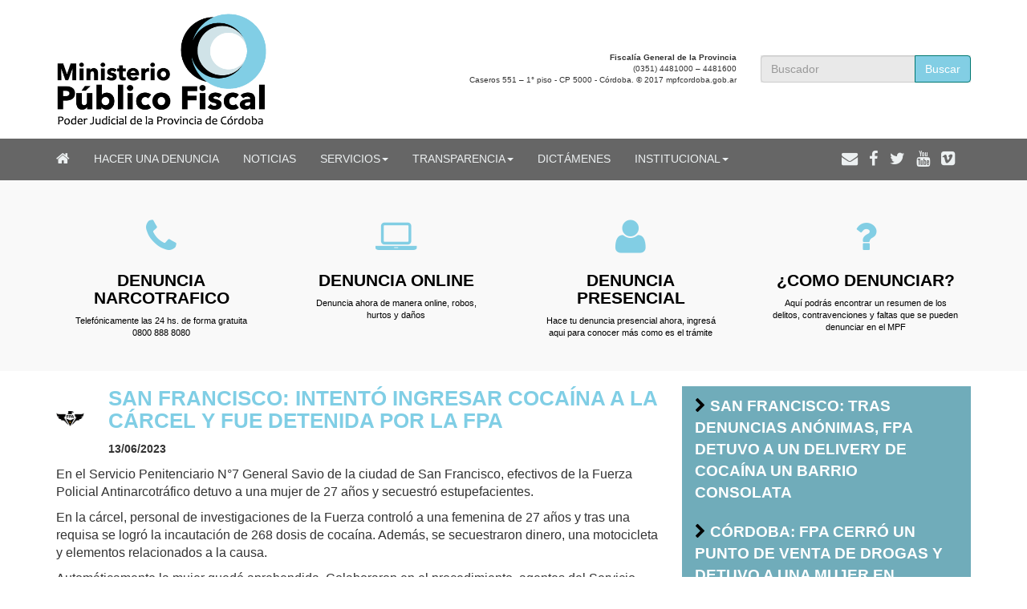

--- FILE ---
content_type: text/html; charset=UTF-8
request_url: https://www.mpfcordoba.gob.ar/san-francisco-intento-ingresar-cocaina-a-la-carcel-y-fue-detenida-por-la-fpa/
body_size: 33011
content:
<!DOCTYPE html>
<html lang="es">
  <head>
    
    <meta charset="utf-8">
    <meta http-equiv="X-UA-Compatible" content="IE=edge">
    <meta name="viewport" content="width=device-width, initial-scale=1">
    <title>MPF Córdoba - Ministerio Público Fiscal  Córdoba -   SAN FRANCISCO: INTENTÓ INGRESAR COCAÍNA A LA CÁRCEL Y FUE DETENIDA POR LA FPA</title>

    <!-- Bootstrap -->
    <link href="https://www.mpfcordoba.gob.ar/wp-content/themes/mpf-marzo-2024/css/bootstrap.min.css" rel="stylesheet">
    
    <!--ICONOS DE REDES SOCIALES-->
    <link rel="stylesheet" href="//maxcdn.bootstrapcdn.com/font-awesome/4.3.0/css/font-awesome.min.css">
    
    <!--FUENTES-->
    
    <!--MI HOJA DE ESTILO DE WORDPRESS-->
    <link href="https://www.mpfcordoba.gob.ar/wp-content/themes/mpf-marzo-2024/style.css" rel="stylesheet">
    
    <link rel="icon" href="https://www.mpfcordoba.gob.ar/wp-content/themes/mpf-marzo-2024/images/favicon.ico" type="image/x-icon" />
    
    <meta name='robots' content='max-image-preview:large' />
	<style>img:is([sizes="auto" i], [sizes^="auto," i]) { contain-intrinsic-size: 3000px 1500px }</style>
	<link rel='dns-prefetch' href='//s7.addthis.com' />
<script type="text/javascript">
/* <![CDATA[ */
window._wpemojiSettings = {"baseUrl":"https:\/\/s.w.org\/images\/core\/emoji\/16.0.1\/72x72\/","ext":".png","svgUrl":"https:\/\/s.w.org\/images\/core\/emoji\/16.0.1\/svg\/","svgExt":".svg","source":{"concatemoji":"https:\/\/www.mpfcordoba.gob.ar\/wp-includes\/js\/wp-emoji-release.min.js?ver=6.8.3"}};
/*! This file is auto-generated */
!function(s,n){var o,i,e;function c(e){try{var t={supportTests:e,timestamp:(new Date).valueOf()};sessionStorage.setItem(o,JSON.stringify(t))}catch(e){}}function p(e,t,n){e.clearRect(0,0,e.canvas.width,e.canvas.height),e.fillText(t,0,0);var t=new Uint32Array(e.getImageData(0,0,e.canvas.width,e.canvas.height).data),a=(e.clearRect(0,0,e.canvas.width,e.canvas.height),e.fillText(n,0,0),new Uint32Array(e.getImageData(0,0,e.canvas.width,e.canvas.height).data));return t.every(function(e,t){return e===a[t]})}function u(e,t){e.clearRect(0,0,e.canvas.width,e.canvas.height),e.fillText(t,0,0);for(var n=e.getImageData(16,16,1,1),a=0;a<n.data.length;a++)if(0!==n.data[a])return!1;return!0}function f(e,t,n,a){switch(t){case"flag":return n(e,"\ud83c\udff3\ufe0f\u200d\u26a7\ufe0f","\ud83c\udff3\ufe0f\u200b\u26a7\ufe0f")?!1:!n(e,"\ud83c\udde8\ud83c\uddf6","\ud83c\udde8\u200b\ud83c\uddf6")&&!n(e,"\ud83c\udff4\udb40\udc67\udb40\udc62\udb40\udc65\udb40\udc6e\udb40\udc67\udb40\udc7f","\ud83c\udff4\u200b\udb40\udc67\u200b\udb40\udc62\u200b\udb40\udc65\u200b\udb40\udc6e\u200b\udb40\udc67\u200b\udb40\udc7f");case"emoji":return!a(e,"\ud83e\udedf")}return!1}function g(e,t,n,a){var r="undefined"!=typeof WorkerGlobalScope&&self instanceof WorkerGlobalScope?new OffscreenCanvas(300,150):s.createElement("canvas"),o=r.getContext("2d",{willReadFrequently:!0}),i=(o.textBaseline="top",o.font="600 32px Arial",{});return e.forEach(function(e){i[e]=t(o,e,n,a)}),i}function t(e){var t=s.createElement("script");t.src=e,t.defer=!0,s.head.appendChild(t)}"undefined"!=typeof Promise&&(o="wpEmojiSettingsSupports",i=["flag","emoji"],n.supports={everything:!0,everythingExceptFlag:!0},e=new Promise(function(e){s.addEventListener("DOMContentLoaded",e,{once:!0})}),new Promise(function(t){var n=function(){try{var e=JSON.parse(sessionStorage.getItem(o));if("object"==typeof e&&"number"==typeof e.timestamp&&(new Date).valueOf()<e.timestamp+604800&&"object"==typeof e.supportTests)return e.supportTests}catch(e){}return null}();if(!n){if("undefined"!=typeof Worker&&"undefined"!=typeof OffscreenCanvas&&"undefined"!=typeof URL&&URL.createObjectURL&&"undefined"!=typeof Blob)try{var e="postMessage("+g.toString()+"("+[JSON.stringify(i),f.toString(),p.toString(),u.toString()].join(",")+"));",a=new Blob([e],{type:"text/javascript"}),r=new Worker(URL.createObjectURL(a),{name:"wpTestEmojiSupports"});return void(r.onmessage=function(e){c(n=e.data),r.terminate(),t(n)})}catch(e){}c(n=g(i,f,p,u))}t(n)}).then(function(e){for(var t in e)n.supports[t]=e[t],n.supports.everything=n.supports.everything&&n.supports[t],"flag"!==t&&(n.supports.everythingExceptFlag=n.supports.everythingExceptFlag&&n.supports[t]);n.supports.everythingExceptFlag=n.supports.everythingExceptFlag&&!n.supports.flag,n.DOMReady=!1,n.readyCallback=function(){n.DOMReady=!0}}).then(function(){return e}).then(function(){var e;n.supports.everything||(n.readyCallback(),(e=n.source||{}).concatemoji?t(e.concatemoji):e.wpemoji&&e.twemoji&&(t(e.twemoji),t(e.wpemoji)))}))}((window,document),window._wpemojiSettings);
/* ]]> */
</script>
<style id='wp-emoji-styles-inline-css' type='text/css'>

	img.wp-smiley, img.emoji {
		display: inline !important;
		border: none !important;
		box-shadow: none !important;
		height: 1em !important;
		width: 1em !important;
		margin: 0 0.07em !important;
		vertical-align: -0.1em !important;
		background: none !important;
		padding: 0 !important;
	}
</style>
<style id='pdfemb-pdf-embedder-viewer-style-inline-css' type='text/css'>
.wp-block-pdfemb-pdf-embedder-viewer{max-width:none}

</style>
<link rel='stylesheet' id='addthis_all_pages-css' href='https://www.mpfcordoba.gob.ar/wp-content/plugins/addthis/frontend/build/addthis_wordpress_public.min.css?ver=6.8.3' type='text/css' media='all' />
<link rel="https://api.w.org/" href="https://www.mpfcordoba.gob.ar/wp-json/" /><link rel="alternate" title="JSON" type="application/json" href="https://www.mpfcordoba.gob.ar/wp-json/wp/v2/posts/40282" /><link rel="EditURI" type="application/rsd+xml" title="RSD" href="https://www.mpfcordoba.gob.ar/xmlrpc.php?rsd" />
<link rel="canonical" href="https://www.mpfcordoba.gob.ar/san-francisco-intento-ingresar-cocaina-a-la-carcel-y-fue-detenida-por-la-fpa/" />
<link rel='shortlink' href='https://www.mpfcordoba.gob.ar/?p=40282' />
<link rel="alternate" title="oEmbed (JSON)" type="application/json+oembed" href="https://www.mpfcordoba.gob.ar/wp-json/oembed/1.0/embed?url=https%3A%2F%2Fwww.mpfcordoba.gob.ar%2Fsan-francisco-intento-ingresar-cocaina-a-la-carcel-y-fue-detenida-por-la-fpa%2F" />
<link rel="alternate" title="oEmbed (XML)" type="text/xml+oembed" href="https://www.mpfcordoba.gob.ar/wp-json/oembed/1.0/embed?url=https%3A%2F%2Fwww.mpfcordoba.gob.ar%2Fsan-francisco-intento-ingresar-cocaina-a-la-carcel-y-fue-detenida-por-la-fpa%2F&#038;format=xml" />

<!-- START - Open Graph and Twitter Card Tags 3.3.5 -->
 <!-- Facebook Open Graph -->
  <meta property="og:locale" content="es_ES"/>
  <meta property="og:site_name" content="MPF Córdoba"/>
  <meta property="og:title" content="SAN FRANCISCO: INTENTÓ INGRESAR COCAÍNA A LA CÁRCEL Y FUE DETENIDA POR LA FPA"/>
  <meta property="og:url" content="https://www.mpfcordoba.gob.ar/san-francisco-intento-ingresar-cocaina-a-la-carcel-y-fue-detenida-por-la-fpa/"/>
  <meta property="og:type" content="article"/>
  <meta property="og:description" content="En el Servicio Penitenciario N°7 General Savio de la ciudad de San Francisco, efectivos de la Fuerza Policial Antinarcotráfico detuvo a una mujer de 27 años y secuestró estupefacientes.

En la cárcel, personal de investigaciones de la Fuerza controló a una femenina de 27 años y tras una requisa se"/>
  <meta property="og:image" content="https://www.mpfcordoba.gob.ar/wp-content/uploads/2023/06/WhatsApp-Image-2023-06-12-at-16.45.57.jpeg"/>
  <meta property="og:image:url" content="https://www.mpfcordoba.gob.ar/wp-content/uploads/2023/06/WhatsApp-Image-2023-06-12-at-16.45.57.jpeg"/>
  <meta property="og:image:secure_url" content="https://www.mpfcordoba.gob.ar/wp-content/uploads/2023/06/WhatsApp-Image-2023-06-12-at-16.45.57.jpeg"/>
  <meta property="og:image:width" content="1599"/>
  <meta property="og:image:height" content="899"/>
  <meta property="article:published_time" content="2023-06-13T03:04:41-03:00"/>
  <meta property="article:modified_time" content="2023-06-12T19:07:42-03:00" />
  <meta property="og:updated_time" content="2023-06-12T19:07:42-03:00" />
  <meta property="article:section" content="0-Noticias"/>
  <meta property="article:section" content="Noticia Destacada"/>
  <meta property="article:section" content="Noticias FPA"/>
 <!-- Google+ / Schema.org -->
  <meta itemprop="name" content="SAN FRANCISCO: INTENTÓ INGRESAR COCAÍNA A LA CÁRCEL Y FUE DETENIDA POR LA FPA"/>
  <meta itemprop="headline" content="SAN FRANCISCO: INTENTÓ INGRESAR COCAÍNA A LA CÁRCEL Y FUE DETENIDA POR LA FPA"/>
  <meta itemprop="description" content="En el Servicio Penitenciario N°7 General Savio de la ciudad de San Francisco, efectivos de la Fuerza Policial Antinarcotráfico detuvo a una mujer de 27 años y secuestró estupefacientes.

En la cárcel, personal de investigaciones de la Fuerza controló a una femenina de 27 años y tras una requisa se"/>
  <meta itemprop="image" content="https://www.mpfcordoba.gob.ar/wp-content/uploads/2023/06/WhatsApp-Image-2023-06-12-at-16.45.57.jpeg"/>
  <meta itemprop="datePublished" content="2023-06-13"/>
  <meta itemprop="dateModified" content="2023-06-12T19:07:42-03:00" />
  <meta itemprop="author" content="Facundo Amayusco"/>
  <!--<meta itemprop="publisher" content="MPF Córdoba"/>--> <!-- To solve: The attribute publisher.itemtype has an invalid value -->
 <!-- Twitter Cards -->
  <meta name="twitter:title" content="SAN FRANCISCO: INTENTÓ INGRESAR COCAÍNA A LA CÁRCEL Y FUE DETENIDA POR LA FPA"/>
  <meta name="twitter:url" content="https://www.mpfcordoba.gob.ar/san-francisco-intento-ingresar-cocaina-a-la-carcel-y-fue-detenida-por-la-fpa/"/>
  <meta name="twitter:description" content="En el Servicio Penitenciario N°7 General Savio de la ciudad de San Francisco, efectivos de la Fuerza Policial Antinarcotráfico detuvo a una mujer de 27 años y secuestró estupefacientes.

En la cárcel, personal de investigaciones de la Fuerza controló a una femenina de 27 años y tras una requisa se"/>
  <meta name="twitter:image" content="https://www.mpfcordoba.gob.ar/wp-content/uploads/2023/06/WhatsApp-Image-2023-06-12-at-16.45.57.jpeg"/>
  <meta name="twitter:card" content="summary_large_image"/>
 <!-- SEO -->
 <!-- Misc. tags -->
 <!-- is_singular -->
<!-- END - Open Graph and Twitter Card Tags 3.3.5 -->
	
    
    
    
  </head>
  <body>
    
    
<div class="fdo-top" style="background-color:#fff;">
<div class="container">
<div class="row vertical-align">

<div class="col-sm-3 panel-body"> <a href="http://www.mpfcordoba.gob.ar/"><img src="https://www.mpfcordoba.gob.ar/wp-content/themes/mpf-marzo-2024/images/logo.png" class="imgres" /></a>
</div>

<div class="col-sm-2 text-center panel-body">
</div>

<div class="col-sm-4 panel-body text-right">
<p style="font-size:10px; margin-top:10px;">
<strong>Fiscalía General de la Provincia</strong><br>
(0351) 4481000 – 4481600<br>
Caseros 551 – 1° piso - CP 5000 - Córdoba.
© 2017 mpfcordoba.gob.ar</p>
</div>

<div class="col-sm-3 panel-body">
<form role="search" method="get" id="searchform" class="searchform" action="https://www.mpfcordoba.gob.ar/">
<div class="input-group">
      <input type="text" class="form-control" name="s" id="s" placeholder="Buscador">
      <span class="input-group-btn">
        <input class="btn btn-primary" id="searchsubmit" type="submit" value="Buscar">
      </span>
</div>
</form>
</div>


</div>
</div>
</div>








<nav class="navbar navbar-default" role="navigation" style="margin-bottom:0;">
  <div class="container">
    <!-- Brand and toggle get grouped for better mobile display -->
    <div class="navbar-header">
      <button type="button" class="navbar-toggle" data-toggle="collapse" data-target="#bs-example-navbar-collapse-1">
        <span class="sr-only">Menú</span>
        <span class="icon-bar"></span>
        <span class="icon-bar"></span>
        <span class="icon-bar"></span>
      </button>
      <a href="http://www.mpfcordoba.gob.ar/" class="navbar-brand"><i class="fa fa-home fa-md"></i></a>
      </div>
    <!-- Collect the nav links, forms, and other content for toggling -->
    <div class="collapse navbar-collapse" id="bs-example-navbar-collapse-1">
      
      
      <ul id="menu-menu-top" class="nav navbar-nav"><li id="menu-item-496" class="menu-item menu-item-type-post_type menu-item-object-post"><a href="https://www.mpfcordoba.gob.ar/como-hacer-una-denuncia/">HACER UNA DENUNCIA</a></li><li id="menu-item-349" class="menu-item menu-item-type-taxonomy menu-item-object-category current-post-ancestor current-menu-parent current-post-parent"><a href="https://www.mpfcordoba.gob.ar/category/noticias/">Noticias</a></li><li id="menu-item-498" class="menu-item menu-item-type-post_type menu-item-object-post menu-item-has-children dropdown"><a href="https://www.mpfcordoba.gob.ar/servicios/" class="dropdown-toggle" data-toggle="dropdown">Servicios<b class="caret"></b></a>
<ul class="dropdown-menu">
	<li id="menu-item-7876" class="menu-item menu-item-type-custom menu-item-object-custom"><a href="https://www.mpfcordoba.gob.ar/policia-judicial/">POLICIA JUDICIAL</a></li>	<li id="menu-item-7877" class="menu-item menu-item-type-custom menu-item-object-custom"><a href="https://www.mpfcordoba.gob.ar/unidades-judiciales/">UNIDADES JUDICIALES</a></li>	<li id="menu-item-7878" class="menu-item menu-item-type-custom menu-item-object-custom"><a href="https://www.mpfcordoba.gob.ar/fiscalias-de-turno/">FISCALIAS DE TURNO</a></li>	<li id="menu-item-7879" class="menu-item menu-item-type-custom menu-item-object-custom"><a href="https://www.mpfcordoba.gob.ar/mapa-circunscripciones-judiciales/">MAPA CIRCUNSCRIPCIONES JUDICIALES</a></li>	<li id="menu-item-7880" class="menu-item menu-item-type-custom menu-item-object-custom"><a href="https://www.mpfcordoba.gob.ar/category/capacitacion/">CAPACITACIÓN</a></li>	<li id="menu-item-7881" class="menu-item menu-item-type-custom menu-item-object-custom"><a href="https://www.mpfcordoba.gob.ar/delitos-informaticos/">CIBERCRIMEN</a></li>	<li id="menu-item-7882" class="menu-item menu-item-type-custom menu-item-object-custom"><a href="https://www.mpfcordoba.gob.ar/jurisprudencia/">JURISPRUDENCIA</a></li>	<li id="menu-item-7883" class="menu-item menu-item-type-custom menu-item-object-custom"><a href="https://www.mpfcordoba.gob.ar/orientacion/">ORIENTACIÓN</a></li>	<li id="menu-item-46893" class="menu-item menu-item-type-taxonomy menu-item-object-category"><a href="https://www.mpfcordoba.gob.ar/category/solicitud-de-paradero-de-personas/">SOLICITUD DE PARADERO DE PERSONAS</a></li>	<li id="menu-item-1781" class="menu-item menu-item-type-post_type menu-item-object-post"><a href="https://www.mpfcordoba.gob.ar/preguntas-frecuentes/">Preguntas Frecuentes</a></li><!--.dropdown-->
</ul>
</li><li id="menu-item-497" class="menu-item menu-item-type-post_type menu-item-object-post menu-item-has-children dropdown"><a href="https://www.mpfcordoba.gob.ar/un-ministerio-publico-fiscal-transparente/" class="dropdown-toggle" data-toggle="dropdown">Transparencia<b class="caret"></b></a>
<ul class="dropdown-menu">
	<li id="menu-item-7884" class="menu-item menu-item-type-custom menu-item-object-custom"><a href="https://www.mpfcordoba.gob.ar/un-ministerio-publico-fiscal-transparente/">UN MINISTERIO PÚBLICO FISCAL TRANSPARENTE</a></li>	<li id="menu-item-7885" class="menu-item menu-item-type-custom menu-item-object-custom"><a href="https://www.mpfcordoba.gob.ar/plan-trabajo-la-fiscalia-general/">PLAN DE TRABAJO DE LA FISCALÍA GENERAL</a></li>	<li id="menu-item-7886" class="menu-item menu-item-type-custom menu-item-object-custom"><a href="https://www.mpfcordoba.gob.ar/resoluciones-intrucciones/">RESOLUCIONES</a></li>	<li id="menu-item-8298" class="menu-item menu-item-type-custom menu-item-object-custom"><a href="https://www.mpfcordoba.gob.ar/reglamentos/">Reglamentos</a></li>	<li id="menu-item-7887" class="menu-item menu-item-type-custom menu-item-object-custom"><a href="https://www.mpfcordoba.gob.ar/category/servicios/instrucciones-generales/">INSTRUCCIONES GENERALES</a></li>	<li id="menu-item-7889" class="menu-item menu-item-type-custom menu-item-object-custom"><a href="https://www.mpfcordoba.gob.ar/convenios-2/">CONVENIOS</a></li>	<li id="menu-item-7890" class="menu-item menu-item-type-custom menu-item-object-custom"><a href="https://www.mpfcordoba.gob.ar/informe-de-gestion-mpf-cordoba-2014-2015/">INFORMES DE GESTIÓN</a></li><!--.dropdown-->
</ul>
</li><li id="menu-item-7888" class="menu-item menu-item-type-custom menu-item-object-custom"><a href="https://www.mpfcordoba.gob.ar/dictamenes/">Dictámenes</a></li><li id="menu-item-499" class="menu-item menu-item-type-post_type menu-item-object-post menu-item-has-children dropdown"><a href="https://www.mpfcordoba.gob.ar/el-ministerio-publico-fiscal/" class="dropdown-toggle" data-toggle="dropdown">Institucional<b class="caret"></b></a>
<ul class="dropdown-menu">
	<li id="menu-item-7780" class="menu-item menu-item-type-custom menu-item-object-custom"><a href="https://www.mpfcordoba.gob.ar/el-ministerio-publico-fiscal/">EL MINISTERIO PÚBLICO FISCAL</a></li>	<li id="menu-item-7781" class="menu-item menu-item-type-custom menu-item-object-custom"><a href="https://www.mpfcordoba.gob.ar/autoridades/">AUTORIDADES</a></li>	<li id="menu-item-7782" class="menu-item menu-item-type-custom menu-item-object-custom"><a href="https://www.mpfcordoba.gob.ar/identidad-institucional/">IDENTIDAD INSTITUCIONAL</a></li><!--.dropdown-->
</ul>
</li></ul>      
      
      <ul class="nav navbar-nav navbar-right">
      <span class="navbar-text redesnav">
      <a href="http://www.mpfcordoba.gob.ar/contacto/"><i class="fa fa-envelope"></i></a> <a href="https://web.facebook.com/MPFCordoba" target="new"><i class="fa fa-facebook"></i></a> <a href="https://twitter.com/MPFCordoba" target="new"><i class="fa fa-twitter"></i></a> <a href="https://www.youtube.com/channel/UCVXrrneSedNIsGXWpER1q_Q" target="new"><i class="fa fa-youtube"></i></a> <a href="https://vimeo.com/mpfcba"  target="new"><i class="fa fa-vimeo-square"></i></a>
    </span>
        
      </ul>
      
      
      
    </div><!-- /.navbar-collapse -->
  </div><!-- /.container-fluid -->
</nav>






























<div class="container-fluid" style="background-color:#f9f9f9; padding-top:1em; padding-bottom:0.25;">
<div class="container">
<div class="row">

<a href="http://www.mpfcordoba.gob.ar/como-hacer-una-denuncia/"><div class="col-sm-3 panel-body text-center">
<div class="col-lg-12 panel-body">
<i class="fa fa-phone fa-3x" style="color:#82cee4;"></i>
<h2 style="color:#000;">DENUNCIA NARCOTRAFICO</h2>
<p class="small" style="color:#000; font-size:11px;">Telefónicamente las 24 hs. de forma gratuita 0800 888 8080</p>
</div>
</div>
</a>


<a href="http://www.mpfcordoba.gob.ar/autogestion-de-denuncias-web/">
<div class="col-sm-3 panel-body text-center">
<div class="col-lg-12 panel-body">
<i class="fa fa-laptop fa-3x" style="color:#82cee4;"></i>
<h2 style="color:#000;">DENUNCIA ONLINE</h2>
<p class="small" style="color:#000; font-size:11px;"">Denuncia ahora de manera online, robos, hurtos y daños</p>
</div>
</div>
</a>


<a href="http://www.mpfcordoba.gob.ar/canales-habilitados-para-denuncias/">
<div class="col-sm-3 panel-body text-center">
<div class="col-lg-12 panel-body">
<i class="fa fa-user fa-3x" style="color:#82cee4;"></i>
<h2 style="color:#000;">DENUNCIA PRESENCIAL</h2>
<p class="small" style="color:#000; font-size:11px;"">Hace tu denuncia presencial ahora, ingresá aqui para conocer más como es el trámite</p>
</div>
</div>
</a>

<a href="http://www.mpfcordoba.gob.ar/canales-habilitados-para-denuncias/">
<div class="col-sm-3 panel-body text-center">
<div class="col-lg-12 panel-body">
<i class="fa fa-question fa-3x" style="color:#82cee4;"></i>
<h2 style="color:#000;">¿COMO DENUNCIAR?</h2>
<p class="small" style="color:#000; font-size:11px;">Aquí podrás encontrar un resumen de los delitos, contravenciones y faltas que se pueden denunciar en el MPF</p>
</div>
</div>
</a>

</div>
</div>
</div>



<div class="container">





<div class="row">


<div class="col-sm-8">
<div class="row vertical-align">
<div class="col-sm-1 col-xs-3 panel-body"><img src="https://www.mpfcordoba.gob.ar/wp-content/themes/mpf-marzo-2024/images/fpa-columna-derecha.png" style="width:100%; height:auto;"/></div>
<div class="col-sm-11 col-xs-9"><h1>SAN FRANCISCO: INTENTÓ INGRESAR COCAÍNA A LA CÁRCEL Y FUE DETENIDA POR LA FPA</h1><p><strong><small>13/06/2023</small></strong></p></div>
</div>
<div class="at-above-post addthis_tool" data-url="https://www.mpfcordoba.gob.ar/san-francisco-intento-ingresar-cocaina-a-la-carcel-y-fue-detenida-por-la-fpa/"></div><p>En el Servicio Penitenciario N°7 General Savio de la ciudad de San Francisco, efectivos de la Fuerza Policial Antinarcotráfico detuvo a una mujer de 27 años y secuestró estupefacientes.</p>
<p>En la cárcel, personal de investigaciones de la Fuerza controló a una femenina de 27 años y tras una requisa se logró la incautación de 268 dosis de cocaína. Además, se secuestraron dinero, una motocicleta y elementos relacionados a la causa.</p>
<p>Automáticamente la mujer quedó aprehendida. Colaboraron en el procedimiento, agentes del Servicio Penitenciario de la ciudad mencionada.</p>
<p>La Fiscalía de Lucha contra el Narcotráfico de San Francisco ordenó el traslado de la detenida a sede judicial.</p>
<p><img fetchpriority="high" decoding="async" class="alignnone size-medium wp-image-40283" src="https://www.mpfcordoba.gob.ar/wp-content/uploads/2023/06/WhatsApp-Image-2023-06-12-at-16.45.57-940x528.jpeg" alt="" width="940" height="528" srcset="https://www.mpfcordoba.gob.ar/wp-content/uploads/2023/06/WhatsApp-Image-2023-06-12-at-16.45.57-940x528.jpeg?v=1686607609 940w, https://www.mpfcordoba.gob.ar/wp-content/uploads/2023/06/WhatsApp-Image-2023-06-12-at-16.45.57-320x180.jpeg?v=1686607609 320w, https://www.mpfcordoba.gob.ar/wp-content/uploads/2023/06/WhatsApp-Image-2023-06-12-at-16.45.57-768x432.jpeg?v=1686607609 768w, https://www.mpfcordoba.gob.ar/wp-content/uploads/2023/06/WhatsApp-Image-2023-06-12-at-16.45.57-1536x864.jpeg?v=1686607609 1536w, https://www.mpfcordoba.gob.ar/wp-content/uploads/2023/06/WhatsApp-Image-2023-06-12-at-16.45.57.jpeg?v=1686607609 1599w" sizes="(max-width: 940px) 100vw, 940px" /></p>
<!-- AddThis Advanced Settings above via filter on the_content --><!-- AddThis Advanced Settings below via filter on the_content --><!-- AddThis Advanced Settings generic via filter on the_content --><!-- AddThis Share Buttons above via filter on the_content --><!-- AddThis Share Buttons below via filter on the_content --><div class="at-below-post addthis_tool" data-url="https://www.mpfcordoba.gob.ar/san-francisco-intento-ingresar-cocaina-a-la-carcel-y-fue-detenida-por-la-fpa/"></div><!-- AddThis Share Buttons generic via filter on the_content --></div>

<div class="col-sm-4">

<div class="row">
<div class="col-sm-12">
<ul class="nav nav-pills  nav-stacked submenu">
  <li role="presentation"><a href="https://www.mpfcordoba.gob.ar/san-francisco-tras-denuncias-anonimas-fpa-detuvo-a-un-delivery-de-cocaina-un-barrio-consolata/"><i class="fa fa-chevron-right"></i> SAN FRANCISCO: TRAS DENUNCIAS ANÓNIMAS, FPA DETUVO A UN DELIVERY DE COCAÍNA UN BARRIO CONSOLATA</a></li>
  <li role="presentation"><a href="https://www.mpfcordoba.gob.ar/cordoba-fpa-cerro-un-punto-de-venta-de-drogas-y-detuvo-a-una-mujer-en-barrio-villa-el-libertador/"><i class="fa fa-chevron-right"></i> CÓRDOBA: FPA CERRÓ UN PUNTO DE VENTA DE DROGAS Y DETUVO A UNA MUJER EN BARRIO VILLA EL LIBERTADOR</a></li>
  <li role="presentation"><a href="https://www.mpfcordoba.gob.ar/san-francisco-fpa-detuvo-a-un-sujeto-por-trasladar-y-proveer-drogas-a-una-banda-de-arroyito/"><i class="fa fa-chevron-right"></i> SAN FRANCISCO: FPA DETUVO A UN SUJETO POR TRASLADAR Y PROVEER DROGAS A UNA BANDA DE ARROYITO</a></li>
  <li role="presentation"><a href="https://www.mpfcordoba.gob.ar/cruz-del-eje-fpa-detuvo-a-una-mujer-por-venta-de-cocaina-a-menores/"><i class="fa fa-chevron-right"></i> CRUZ DEL EJE: FPA DETUVO A UNA MUJER POR VENTA DE COCAÍNA A MENORES</a></li>
  <li role="presentation"><a href="https://www.mpfcordoba.gob.ar/cordoba-fpa-desbarato-una-banda-narco-integrada-por-siete-personas-en-barrio-san-lucas/"><i class="fa fa-chevron-right"></i> CÓRDOBA: FPA DESBARATÓ UNA BANDA NARCO INTEGRADA POR SIETE PERSONAS EN BARRIO SAN LUCAS</a></li>
  <li role="presentation"><a href="https://www.mpfcordoba.gob.ar/fpa-realizo-dos-allanamientos-y-secuestro-estupefacientes-en-jesus-maria/"><i class="fa fa-chevron-right"></i> FPA REALIZÓ DOS ALLANAMIENTOS Y SECUESTRÓ ESTUPEFACIENTES EN JESÚS MARÍA</a></li>
  <li role="presentation"><a href="https://www.mpfcordoba.gob.ar/cordoba-tras-denuncias-anonimas-se-detuvo-a-un-sujeto-por-venta-de-drogas-en-barrio-juan-pablo-ii/"><i class="fa fa-chevron-right"></i> CÓRDOBA: TRAS DENUNCIAS ANÓNIMAS, SE DETUVO A UN SUJETO POR VENTA DE DROGAS EN BARRIO JUAN PABLO II</a></li>
  <li role="presentation"><a href="https://www.mpfcordoba.gob.ar/marcos-juarez-fpa-secuestro-estupefacientes-en-la-plaza-peron/"><i class="fa fa-chevron-right"></i> MARCOS JUÁREZ: FPA SECUESTRÓ ESTUPEFACIENTES EN LA PLAZA PERÓN</a></li>
<li role="presentation"><a href="http://www.mpfcordoba.gob.ar/category/noticias-fpa/"><i class="fa fa-chevron-right"></i> Noticias FPA</a></li>
</ul>
</div>

<div class="col-sm-12 panel-body">
<img width="940" height="528" src="https://www.mpfcordoba.gob.ar/wp-content/uploads/2023/06/WhatsApp-Image-2023-06-12-at-16.45.57-940x528.jpeg?v=1686607609" class="img-responsive wp-post-image" alt="" style="width:100%;height:auto;" decoding="async" srcset="https://www.mpfcordoba.gob.ar/wp-content/uploads/2023/06/WhatsApp-Image-2023-06-12-at-16.45.57-940x528.jpeg?v=1686607609 940w, https://www.mpfcordoba.gob.ar/wp-content/uploads/2023/06/WhatsApp-Image-2023-06-12-at-16.45.57-320x180.jpeg?v=1686607609 320w, https://www.mpfcordoba.gob.ar/wp-content/uploads/2023/06/WhatsApp-Image-2023-06-12-at-16.45.57-768x432.jpeg?v=1686607609 768w, https://www.mpfcordoba.gob.ar/wp-content/uploads/2023/06/WhatsApp-Image-2023-06-12-at-16.45.57-1536x864.jpeg?v=1686607609 1536w, https://www.mpfcordoba.gob.ar/wp-content/uploads/2023/06/WhatsApp-Image-2023-06-12-at-16.45.57.jpeg?v=1686607609 1599w" sizes="(max-width: 940px) 100vw, 940px" /></div>


<div class="col-sm-12 panel-body">
<div class="col-sm-12 panel-body">
<a class="twitter-timeline" data-height="640" data-link-color="#6EABBA" href="https://twitter.com/FPAcba">
<i class="fa fa-twitter"></i> @FPAcba</a> <script async src="//platform.twitter.com/widgets.js" charset="utf-8"></script>
</div>





</div>


</div>



<!--SERVICIOS-->

</div>


</div>







</div>















<div id="footer" class="container-fluid" style="background-color:#82CEE4;margin-top:2em; font-size:0.85em;">
<div class="container">
<div class="row" style="margin-top:2em; margin-bottom:3em;">

<div class="col-sm-2 panel-body"><a href="http://www.mpfcordoba.gob.ar/"><img src="https://www.mpfcordoba.gob.ar/wp-content/themes/mpf-marzo-2024/images/logo.png" class="img-responsive" /></a>
</div>


<div class="col-sm-5 panel-body text-right">
<p><strong>Fiscalía General de la Provincia</strong>: (0351) 4481000 – 4481600<br>
Caseros n° 551 – 1 piso (CP 5000) Córdoba.<br>
&copy; 2025 mpfcordoba.gob.ar</p>
</div>

<div class="col-sm-4 panel-body text-center">
<p><a href="http://www.mpfcordoba.gob.ar/contacto/"><i class="fa fa-envelope fa-2x"></i></a> <a href="https://web.facebook.com/MPFCordoba" target="new"><i class="fa fa-facebook fa-2x"></i></a> <a href="https://twitter.com/MPFCordoba" target="new"><i class="fa fa-twitter fa-2x"></i></a> <a href="https://www.youtube.com/channel/UCVXrrneSedNIsGXWpER1q_Q" target="new"><i class="fa fa-youtube fa-2x"></i></a><a href="https://vimeo.com/mpfcba"  target="new"><i class="fa fa-vimeo-square fa-2x"></i></a>
</p>
</div>



<div class="col-sm-1 panel-body text-right">
<a href="http://www.goldwayinternet.com/" target="new"><img src="https://www.mpfcordoba.gob.ar/wp-content/themes/mpf-marzo-2024/images/goldway-logo.png" class="img-responsive" /></a>
</div>



</div>
</div>
</div>





<!-- jQuery (necessary for Bootstrap's JavaScript plugins) -->
    <script src="https://ajax.googleapis.com/ajax/libs/jquery/1.11.1/jquery.min.js"></script>
    <!-- Include all compiled plugins (below), or include individual files as needed -->
    <script src="https://www.mpfcordoba.gob.ar/wp-content/themes/mpf-marzo-2024/js/bootstrap.min.js"></script>
    
    <script>
	/*PARA QUE FUNCIONE EL CAROUSEL QUE NECESITA QUE EL PRIMER ELEMENTO TENGA LA CLASE active*/
		jQuery(document).ready(function(){
		$(".carousel-inner .item:first").addClass("active");
		/*VELOCIDAD DEL CAROUSEL*/
		$('#carousel-example-generic').carousel({interval: 5000});
		});
	</script>
    
<script>
$('#myModal').modal("show");
$(function(){
  $("#myModal").appendTo("body");
});
</script>
    
    <script type="speculationrules">
{"prefetch":[{"source":"document","where":{"and":[{"href_matches":"\/*"},{"not":{"href_matches":["\/wp-*.php","\/wp-admin\/*","\/wp-content\/uploads\/*","\/wp-content\/*","\/wp-content\/plugins\/*","\/wp-content\/themes\/mpf-marzo-2024\/*","\/*\\?(.+)"]}},{"not":{"selector_matches":"a[rel~=\"nofollow\"]"}},{"not":{"selector_matches":".no-prefetch, .no-prefetch a"}}]},"eagerness":"conservative"}]}
</script>
<!-- analytics-code google analytics tracking code --><script>
	(function(i,s,o,g,r,a,m){i['GoogleAnalyticsObject']=r;i[r]=i[r]||function(){
			(i[r].q=i[r].q||[]).push(arguments)},i[r].l=1*new Date();a=s.createElement(o),
		m=s.getElementsByTagName(o)[0];a.async=1;a.src=g;m.parentNode.insertBefore(a,m)
	})(window,document,'script','//www.google-analytics.com/analytics.js','ga');

	ga('create', 'UA-77762392-1', 'auto');
	ga('send', 'pageview');

</script><!--  --><script data-cfasync="false" type="text/javascript">if (window.addthis_product === undefined) { window.addthis_product = "wpp"; } if (window.wp_product_version === undefined) { window.wp_product_version = "wpp-6.2.7"; } if (window.addthis_share === undefined) { window.addthis_share = {}; } if (window.addthis_config === undefined) { window.addthis_config = {"data_track_clickback":true,"ignore_server_config":true,"ui_language":"es","ui_atversion":"300"}; } if (window.addthis_layers === undefined) { window.addthis_layers = {}; } if (window.addthis_layers_tools === undefined) { window.addthis_layers_tools = [{"responsiveshare":{"numPreferredServices":4,"counts":"none","size":"32px","style":"responsive","shareCountThreshold":0,"services":"facebook,twitter,google_plusone_share,whatsapp","elements":".addthis_inline_share_toolbox_ncll,.at-below-post","id":"responsiveshare"}}]; } else { window.addthis_layers_tools.push({"responsiveshare":{"numPreferredServices":4,"counts":"none","size":"32px","style":"responsive","shareCountThreshold":0,"services":"facebook,twitter,google_plusone_share,whatsapp","elements":".addthis_inline_share_toolbox_ncll,.at-below-post","id":"responsiveshare"}});  } if (window.addthis_plugin_info === undefined) { window.addthis_plugin_info = {"info_status":"enabled","cms_name":"WordPress","plugin_name":"Share Buttons by AddThis","plugin_version":"6.2.7","plugin_mode":"WordPress","anonymous_profile_id":"wp-b0a4deeec2c544c7c78b9a6f8fd14562","page_info":{"template":"posts","post_type":""},"sharing_enabled_on_post_via_metabox":false}; } 
                    (function() {
                      var first_load_interval_id = setInterval(function () {
                        if (typeof window.addthis !== 'undefined') {
                          window.clearInterval(first_load_interval_id);
                          if (typeof window.addthis_layers !== 'undefined' && Object.getOwnPropertyNames(window.addthis_layers).length > 0) {
                            window.addthis.layers(window.addthis_layers);
                          }
                          if (Array.isArray(window.addthis_layers_tools)) {
                            for (i = 0; i < window.addthis_layers_tools.length; i++) {
                              window.addthis.layers(window.addthis_layers_tools[i]);
                            }
                          }
                        }
                     },1000)
                    }());
                </script><script type="text/javascript" src="https://s7.addthis.com/js/300/addthis_widget.js?ver=6.8.3#pubid=wp-b0a4deeec2c544c7c78b9a6f8fd14562" id="addthis_widget-js"></script>
    
    
    
  </body>
</html>

<!-- Dynamic page generated in 0.313 seconds. -->

--- FILE ---
content_type: text/css
request_url: https://www.mpfcordoba.gob.ar/wp-content/themes/mpf-marzo-2024/style.css
body_size: 2690
content:
/* CSS Document */
table {
	width:100%;
}
body {
	font-size:1.6em;
}
.navbar {
	font-size:0.9em;
}
@media (min-width: 1200px) {
  .vertical-align {
    display: flex;
    align-items: center;
}
}
h1 {
	font-size:1.6em;
	color:#80CEE5;
	font-weight:bold;
	text-transform:uppercase;
}
h2 {
	font-size:1.3em;
	color:#12AF59;
	font-weight:bold;
	text-transform:uppercase;
}
h3 {
	font-size:1.2em;
	font-weight:bold;
}

/*CAROUSEL*/
.carousel .item {
	background-repeat:no-repeat;
	background-position:center;
	background-size:cover;
	min-height:27em;
}
.carousel-caption h1{
	color:#FFF;
	font-size:2.6em;
	font-weight:bold;
}
.carousel-caption p {
	font-size:1.6em;
}
.carousel-caption {
	top:1em;
	text-align:left;
}
/*CAROUSEL*/



/*NOVEDADES*/
.novedades h4 {
	color:#FFEE06;
}
hr {
	background-color:transparent;
	border-top:1px solid #993;
}
.form-control {
	margin:0;
	margin-bottom:0.8em;
	background-color:#FBE77A;
	color:#333;
}
.form-control:focus {
  border-color: #FF0000;
  box-shadow: inset 0 1px 1px rgba(0, 0, 0, 0.075), 0 0 8px rgba(255, 238, 6, 0.6);
}

/*FOOTER*/
.footer-content {
	background-color:#78B9C9;
	color:#000;
	min-height:10em;
}
#footer i {
	color:#000000;
}
#footer i:hover {
	color:#83CDE3;
}


/*DESTACADO HOME*/
.destacado-home-imagen {
	background-repeat:no-repeat;
	background-position:center;
	background-size:cover;
	min-height:22em;
}

.alignleft {
	float:left;
	margin-right:0.5em;
	margin-bottom:0.25em;
}
.alignright {
	float:right;
	margin-left:0.5em;
	margin-bottom:0.25em;
}

dt img {
	width:100%;
	height:auto;
}
#gallery-1 a img {
	border:0;
}
dt {
	margin:0 0.5em 0.5em 0;
}
/*dt:first-child {
	margin-left:0;
}
dt:last-child {
	margin-right:0;
}*/

.sucursal {
	font-size:0.9em;
}
.footer-content {
	min-height:20em;
}

/*5COLS*/
.col-xs-15,
.col-sm-15,
.col-md-15,
.col-lg-15 {
    position: relative;
    min-height: 1px;
    padding-right: 10px;
    padding-left: 10px;
}
.col-xs-15 {
    width: 20%;
    float: left;
}
@media (min-width: 768px) {
.col-sm-15 {
        width: 20%;
        float: left;
    }
}
@media (min-width: 992px) {
    .col-md-15 {
        width: 20%;
        float: left;
    }
}
@media (min-width: 1200px) {
    .col-lg-15 {
        width: 20%;
        float: left;
    }
}
/*8COLS*/
.col-xs-18,
.col-sm-18,
.col-md-18,
.col-lg-18 {
    position: relative;
    min-height: 1px;
    padding-right: 10px;
    padding-left: 10px;
}
.col-xs-18 {
    width: 12.5%;
    float: left;
}
@media (min-width: 768px) {
.col-sm-18 {
        width: 12.5%;
        float: left;
    }
}
@media (min-width: 992px) {
    .col-md-18 {
        width: 12.5%;
        float: left;
    }
}
@media (min-width: 1200px) {
    .col-lg-18 {
        width: 12.5%;
        float: left;
    }
}
/*9COLS*/
.col-xs-19,
.col-sm-19,
.col-md-19,
.col-lg-19 {
    position: relative;
    min-height: 1px;
    padding-right: 10px;
    padding-left: 10px;
}
.col-xs-19 {
    width: 11.11%;
    float: left;
}
@media (min-width: 768px) {
.col-sm-19 {
        width: 11.11%;
        float: left;
    }
}
@media (min-width: 992px) {
    .col-md-19 {
        width: 11.1%;
        float: left;
    }
}
@media (min-width: 1200px) {
    .col-lg-19 {
        width: 11.11%;
        float: left;
    }
}
iframe {
	width:100%;
	height:65em;
	border:0;
}

.novedades {
	height:10em;
	background-repeat:no-repeat;
	background-size:cover;
}
.searchform, .form-control {
	background-color:#E9E9E9;
}

.texto-grande {
	font-weight:bold;
	font-size:3em;
	color:#FFF;
}
.oscuro {
	background-color:#66A1AE;
	color:#000;
	padding:1em;
	border:none;
}
.oscuro:hover {
	background-color:#49737A;
	color:#000;
}
.medio {
	background-color:#80CEE5;
	color:#000;
	padding:1em;
	border:none;
}
.medio:hover {
	background-color:#64A5B4;
	color:#000;
}
.claro {
	background-color:#D0E3E9;
	color:#000;
	padding:1em;
	border:none;
}
.claro:hover {
	background-color:#80CEE5;
	color:#000;
}

.btn-blanco {
	background-color:#FFFFFF;
	color:#000;
	padding:1em;
	border:none;
}
.btn-blanco:hover {
	background-color:#D0E3E9;
	color:#000;
}

.noticia h1 {
	margin-top:0;
	padding-top:0;
}
.noticia h1 a {
	color:#6CB0C4;
}
.noticia h1 a:hover {
	color:#70CDE3;
}

.derecha {
	background-color:#EFEFEF;
}
.derecha h1 {
	margin-top:0;
	padding-top:0;
	margin-bottom:0;
	padding-bottom:0;
	font-size:1.2em;
}

.fiscalias {
	text-transform:uppercase;
	border-bottom:8px solid #000;
	width:100%;
	font-size:1.3em;
	font-weight:bold;
	margin-bottom:1em;
	padding-top:1.5em;
	padding-bottom:1.5em;
	color:#000;
	min-height:8em;
}
.btn{
    white-space:normal !important;
    word-wrap:break-word; 
	word-break: normal
}
.anuncio-destacado {
	background-image:url(images/fdo-anuncio.jpg);
	background-size:cover;
	background-position:center;
	background-repeat:no-repeat;
	padding-top:2em;
	padding-bottom:2em;
}
.noticia-grande {
	background-color:#3DA3BA;
	padding-top:3em;
	padding-bottom:3em;
}
.noticia-grande h1 {
	color:#FFF;
}
.navbar {
	text-transform:uppercase;
	border:none;
	border-radius:0:
}
#footer i {
	margin-right:0.5em;
}
.submenu {
	border:1px solid #70ACBA;
	margin-top:1em;
	font-weight:bold;
	font-size:1.2em;
	background-color:#70ACBA;
}
.submenu i {
	color:#000;
}
.submenu a {
	color:#FFF;
}
.submenu a:hover {
	color:#000;
}
.fiscalias-home {
	background-color:#B2DFEB;
	color:#617C80;
	min-height:6em;
	font-size:0.9em;
	font-weight:bold;
	text-transform:uppercase;
	border-bottom:4px solid #617C80;
	cursor:pointer;
}
.fiscalias-home a,.fiscalias-home a:link,.fiscalias-home a:active, .fiscalias-home a:visited, .fiscalias-home a:focus, .fiscalias-home a:hover {
	color:#000;
	text-decoration:none;
}
.fiscalias-home:hover {
	background-color:#617C80;
	color:#fff;
}
/*FISCALIAS ESPECIALES*/
.fiscalias-especiales {
	background-color:#FFF;
	color:#000;
	min-height:8em;
	font-size:0.95em;
	font-weight:bold;
	text-transform:uppercase;
	cursor:pointer;
}
.fiscalias-especiales a,.fiscalias-especiales a:link,.fiscalias-especiales a:active, .fiscalias-especiales a:visited, .fiscalias-especiales a:focus, .fiscalias-especiales a:hover {
	color:#000;
	text-decoration:none;
}
.fiscalias-especiales:hover {
	color:#80CEE5;
}
/*FISCALIAS FOOTER MAS CHICAS EN INTERNAS*/
.fiscalias-footer {
	cursor:pointer;
	text-transform:uppercase;
	font-size:0.8em;
	border-top:2px solid transparent;
	border-bottom:2px solid transparent;
}
.fiscalias-footer:hover {
	color:#80CEE5;
	border-top:2px solid #80CEE5;
	border-bottom:2px solid #80CEE5;
}
.noticia-destacada h1 {
	font-size:2em;
}
.noticia-destacada h1 a, .noticia-destacada h1 a:link, .noticia-destacada h1 a:active, .noticia-destacada h1 a:visited, .noticia-destacada h1 a:focus {
	color:#2AA1BC;
}
.noticia-destacada h1 a:hover {
	color:#000;
	color:
}
.aligncenter {
	text-align:center;
}
img .aligncenter {
	text-align:center;
}
h4, h6 {
	font-size:1em;
	line-height:2em;
}
.icon-bar {
   background-color:#FFF !important;
}
.current-menu-item, .current-menu-item a, .current-menu-item a:link, .current-menu-item a:active, .current-menu-item a:visited, .current-menu-item a:focus, .current-menu-item a:hover {
	color:#5A5A5A !important;
}
.derecha {
	font-size:85%;
}
p a, p a:link, p a:active, p a:visited, p a:focus, p a:hover {
	color:#639FAD;
	text-decoration:underline;
}
strong a, strong a:link, strong a:active, strong a:visited, strong a:focus, strong a:hover {
	color:#639FAD;
	text-decoration:underline;
}
h6 a, h6 a:link, h6 a:active, h6 a:visited, h6 a:focus, h6 a:hover {
	color:#639FAD;
	text-decoration:underline;
}


/*DROPDOWN*/
.dropdown-menu > li > a:hover {
    background-color:#d0e3e9;
}




.navbar-default {
  background-color: #666;
  border-color: #02706a;
}
.navbar-default .navbar-brand {
  color: #ecf0f1;
}
.navbar-default .navbar-brand:hover,
.navbar-default .navbar-brand:focus {
  color: #ffffff;
}
.navbar-default .navbar-text {
  color: #ecf0f1;
}
.navbar-default .navbar-nav > li > a {
  color: #ecf0f1;
}
.navbar-default .navbar-nav > li > a:hover,
.navbar-default .navbar-nav > li > a:focus {
  color: #ffffff;
}
.navbar-default .navbar-nav > .active > a,
.navbar-default .navbar-nav > .active > a:hover,
.navbar-default .navbar-nav > .active > a:focus {
  color: #ffffff;
  background-color: #02706a;
}
.navbar-default .navbar-nav > .open > a,
.navbar-default .navbar-nav > .open > a:hover,
.navbar-default .navbar-nav > .open > a:focus {
  color: #ffffff;
  background-color: #000;
}
.navbar-default .navbar-toggle {
  border-color: #000;
}
.navbar-default .navbar-toggle:hover,
.navbar-default .navbar-toggle:focus {
  background-color: #000;
}
.navbar-default .navbar-toggle .icon-bar {
  background-color: #ecf0f1;
}
.navbar-default .navbar-collapse,
.navbar-default .navbar-form {
  border-color: #ecf0f1;
}
.navbar-default .navbar-link {
  color: #ecf0f1;
}
.navbar-default .navbar-link:hover {
  color: #ffffff;
}

@media (max-width: 767px) {
  .navbar-default .navbar-nav .open .dropdown-menu > li > a {
    color: #ecf0f1;
  }
  .navbar-default .navbar-nav .open .dropdown-menu > li > a:hover,
  .navbar-default .navbar-nav .open .dropdown-menu > li > a:focus {
    color: #ffffff;
  }
  .navbar-default .navbar-nav .open .dropdown-menu > .active > a,
  .navbar-default .navbar-nav .open .dropdown-menu > .active > a:hover,
  .navbar-default .navbar-nav .open .dropdown-menu > .active > a:focus {
    color: #ffffff;
    background-color: #02706a;
  }
}



.navbar {
	border:0;
	border-radius:0;
}




.degradeverde-OLD {
/* Permalink - use to edit and share this gradient: http://colorzilla.com/gradient-editor/#13af58+0,00b5e5+100 */
background: #13af58; /* Old browsers */
background: -moz-linear-gradient(left, #13af58 0%, #00b5e5 100%); /* FF3.6-15 */
background: -webkit-linear-gradient(left, #13af58 0%,#00b5e5 100%); /* Chrome10-25,Safari5.1-6 */
background: linear-gradient(to right, #13af58 0%,#00b5e5 100%); /* W3C, IE10+, FF16+, Chrome26+, Opera12+, Safari7+ */
filter: progid:DXImageTransform.Microsoft.gradient( startColorstr='#13af58', endColorstr='#00b5e5',GradientType=1 ); /* IE6-9 */
}
.degradeverde {
	background-color:#008284;
}


.imgres {
	width:100%;
	height:auto;
}

.redesnav i {
margin-right:0.25em;
margin-left:0.25em;
font-size:1.4em;
color:#ecf0f1;
}
.redesnav i:hover {
color:#FFF;
}






.servicios h3 {
	font-size:0.9em;
	text-transform:uppercase;
}

.redes i {
	margin:5px;
}

.opacidad {
  opacity: 0.8;
  -webkit-opacity: 0.8;
  -moz-opacity: 0.8;
  transition: 0.2s ease;
  -webkit-transition: 0.2s ease;
  -moz-transition: 0.2s ease;
}
.opacidad:hover{
  opacity: 1;
  -webkit-opacity: 1;
  -moz-opacity: 1;
  transform: scale(1.2, 1.2);
}

--- FILE ---
content_type: text/plain
request_url: https://www.google-analytics.com/j/collect?v=1&_v=j102&a=1929484242&t=pageview&_s=1&dl=https%3A%2F%2Fwww.mpfcordoba.gob.ar%2Fsan-francisco-intento-ingresar-cocaina-a-la-carcel-y-fue-detenida-por-la-fpa%2F&ul=en-us%40posix&dt=MPF%20C%C3%B3rdoba%20-%20Ministerio%20P%C3%BAblico%20Fiscal%20C%C3%B3rdoba%20-%20SAN%20FRANCISCO%3A%20INTENT%C3%93%20INGRESAR%20COCA%C3%8DNA%20A%20LA%20C%C3%81RCEL%20Y%20FUE%20DETENIDA%20POR%20LA%20FPA&sr=1280x720&vp=1280x720&_u=IEBAAEABAAAAACAAI~&jid=701754780&gjid=481342093&cid=111071972.1762349213&tid=UA-77762392-1&_gid=483880780.1762349213&_r=1&_slc=1&z=1456795215
body_size: -451
content:
2,cG-MN6XYPQWJ8